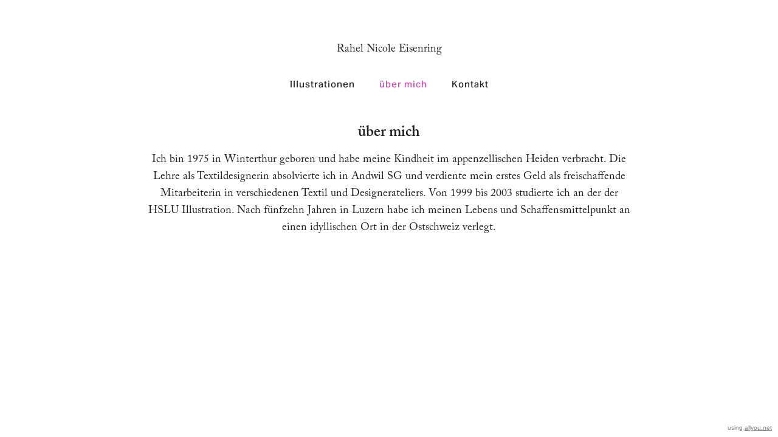

--- FILE ---
content_type: text/html; charset=utf-8
request_url: https://www.raheleisenring.ch/10265425/uber-mich
body_size: 8579
content:
<!DOCTYPE HTML>
<!--[if lt IE 7]>  <html class="ie ie6 lte9 lte8 lte7"> <![endif]-->
<!--[if IE 7]>     <html class="ie ie7 lte9 lte8 lte7"> <![endif]-->
<!--[if IE 8]>     <html class="ie ie8 lte9 lte8"> <![endif]-->
<!--[if IE 9]>     <html class="ie ie9 lte9"> <![endif]-->
<!--[if gt IE 9]>  <html> <![endif]-->
<!--[if !IE]><!--> <html> <!--<![endif]-->
<head >
    

	<!-- 
	
		This website was built with ALLYOU.
		
		ALLYOU is a hassle-free website builder. Creating your online portfolio has never been so easy. Register now!
		http://www.allyou.net

	-->

	<title>Rahel Eisenring, Illustration</title>
    
        <meta name="viewport" content="width=device-width, initial-scale=1.0, maximum-scale=1.0, user-scalable=0">
    
	<meta http-equiv="X-UA-Compatible" content="IE=Edge,chrome=1">
	<meta http-equiv="Content-Type" content="text/html; charset=UTF-8" />
	<meta content='en-us' http-equiv='Content-Language' />
	<meta name="Publisher" content="Allyou.net LLC., Zurich" />
	<meta name="Copyright" content="Allyou.net LLC., Zurich" />
	<meta name="Revisit" content="After 2 days" />
	<meta name="description" content="Rahel Nicole Eisenring, Illustration " />
	<meta name="keywords" content="Illustration, St. gallen, Switzerland, Schweiz, Art, Kunst, Luzern, HSLU" />
	<meta name="page-topic" content="application" />  
	<meta name="page-topic" content="website builder" /> 
	<meta name="audience" content="all" /> 
	<meta name="Robots" content="INDEX, FOLLOW" />     
	<meta name="Language" content="en" />
    <meta name="viewport" content="width=device-width, initial-scale=1, maximum-scale=1, user-scalable=no">

	<meta content='yes' name='apple-touch-fullscreen' />
	<meta content='yes' name='apple-mobile-web-app-capable' />
	<link href='/content/rss.xml' rel='alternate' type='application/rss+xml' />
	
	<link href='//dlv4t0z5skgwv.cloudfront.net/static/core/img/favicon.ico' media='screen' rel='shortcut icon' />
	
	
	<link rel="stylesheet" type="text/css" href="//dlv4t0z5skgwv.cloudfront.net/static/core/css/userpage/header.css?v=3" />
	<link rel="stylesheet" type="text/css" href="//dlv4t0z5skgwv.cloudfront.net/static/core/css/userpage/instagram.css?v=3" />
	
	
	<link rel="stylesheet" type="text/css" href="//dlv4t0z5skgwv.cloudfront.net/static/themes/structures/w/screen.css?v=3" />
	<link rel="stylesheet" type="text/css" href="//dlv4t0z5skgwv.cloudfront.net/static/themes/themes/dove/screen.css?v=3" />
	<!--<link rel="stylesheet" type="text/css" href="//dlv4t0z5skgwv.cloudfront.net/static/core/css/userpage/toolbar.css" />-->

	

<style type="text/css">




/**************************
 *	LAYOUT ALIGNMENTS
 **************************/
	#layoutAlignment {
		
			max-width: 2000px;
		
		
			margin: 0 auto;
		
		position: relative;
		text-align: left;
	}
	#wrap {
		text-align: left;
	}












/**************************
 *	FULLSCREEN GALLERY
 **************************/
.fullscreen-gallery__overlay {
	background-color: #ffffff;
	opacity: 1.0;
	filter: alpha(opacity=100);
}

.fullscreen-gallery__item, .fullscreen-gallery__bottom {
	background-color: #ffffff;
}


/**************************
 *	BACKGROUND
 **************************/


	body, .styleSelect, div.customization div.fontPreview, div.item div.itemOptionsDialog div.fontSwitch div.fonts {
		background-color: white;
	}




/**************************
 *	LANDING PAGE
 **************************/

	#landingPage {
		border: 0px solid #FFFFFF;
    background-color: #FFFFFF !important;
	}






	#landingPageBackground {
		background-color: #FFFFFF;
	}






	#landingPageFrontBox {
		max-width: 400px;
		min-height: 200px;
		padding: 10px;
	}
	#landingPageFrontBoxBackground {
		background-color: #FFFFFF;
		opacity: 0.5;
	}



/**************************
 *	OVERVIEWS
 **************************/


    #wrap #content .navigationlist .page,
	#wrap #content .postlist .post {
        margin: 0 0 10px 0;
    }

    @media only screen and (min-width: 600px) {
        #wrap #content .navigationlist .page,
        #wrap #content .postlist .post {
            margin: 0 5px 10px 5px;
        }
    }




#content .navigationlist .page .pageContentContainer ,
#content .postlist .post  .pageContentContainer {
	padding: 20px;
}

#content .navigationlist .page .pageContentContainer ,
#content .postlist .post .pageContentContainer {
	border-radius: 0px !important;
	border: 0px solid transparent;
	background-color: transparent;
}
#content .navigationlist .page:not(.editing) .pageContentContainer,
#content .postlist .post:not(.editing) .pageContentContainer {
	opacity: 1.0;
	filter: alpha(opacity=100);
}
#content .navigationlist .page .belowContainer,
#content .postlist .post .belowContainer {
	position: relative;
	z-index: 2;
}
	

	#content .navigationlist .page:hover .pageContentContainer ,
    #content .postlist .post:hover .pageContentContainer {
		border: 0px solid transparent;
		background-color: transparent;
	}
	#content .navigationlist .page:not(.editing):hover .pageContentContainer,
    #content .postlist .post:not(.editing):hover .pageContentContainer {
		opacity: 1.0;
		filter: alpha(opacity=100);	
	}



    #wrap #content .page .textboxOverlayWrapper,
    #wrap #content .postlist .post .textboxOverlayWrapper {
        padding: 25px !important;
    }

    #wrap #content .page a .textboxOverlay .textboxOverlayContent,
    #wrap #content .postlist .post a .textboxOverlay .textboxOverlayContent {
        vertical-align: middle;
    }





/**************************
 *	ITEMS
 **************************/

	#wrap #content .album .track .img {
        margin: 0 0 30px 0;
	}

    @media only screen and (min-width: 600px) {
        #wrap #content .album .track .img {
            margin: 0 15px 30px 15px;
        }
    }
	
	#wrap .album .thumbnails {
        margin: 0;
	}

    @media only screen and (min-width: 600px) {
        #wrap .album .thumbnails {
            margin: 0 15px 0 15px;
        }
    }
	
	#wrap .album .thumbnails .thumbnail {
        margin: 0 0 10px 0;
	}

    @media only screen and (min-width: 600px) {
        #wrap .album .thumbnails .thumbnail {
            margin: 0 10px 10px 0;
        }
    }
	
	#wrap div.hr hr, #wrap #content .postlist .item.post > .pageContentContainer > a > hr {
		border: 0;
		padding: 0;
		border-bottom: 2px solid #000000;
		padding-top: 15px;
		margin-bottom: 30px;
	}

    
    #wrap div.hr hr {
        max-width: 100%;
    }
	
	
		#wrap div.hr hr {
			max-width: 15px;
		}
	
	
	
		#wrap div.hr hr {
			margin-left: auto;
			margin-right: auto;
		}
	
	
	a.default {
	  background-color: #1f1e1f;
	}
	a.colorvariant1 {
	  background-color: #d642b1;
	}
	a.colorvariant2 {
	  background-color: #ffffff;
	}
	font.default {
		color: #1f1e1f;
	}
	font.colorvariant1 {
		color: #d642b1;
	}
	font.colorvariant2 {
		color: #ffffff;
	}

	#content > .p, #content > div.item > .p, #content > div.item > .file, #content > div.item > .date-wrapper, #content > div.item > .item.album.vertical p.description {
		
			max-width: 800px;
			
				margin-left: auto!important;
				margin-right: auto!important;
			
		
	}
	
	#content > .h, #content > div.item > .h {
		
			max-width: 800px;
			
				margin: auto
			
		
	}

	
        

        

		.fullscreen-gallery__bottom__paging, .fullscreen-gallery__bottom__description,.fullscreen-gallery__close > svg > g {
			font-family: hmqz !important;
			color: #1f1e1f !important;
			font-size: 18px !important;
			line-height: 28px !important;
			letter-spacing: 0px !important;
			word-spacing: 0px !important;
			margin-top: 10px !important;
			margin-right: 0px !important;
			margin-bottom: 10px !important;
			margin-left: 0px !important;
			background-color: transparent !important;
			text-transform: none !important;
			font-style: normal !important;
			font-weight: normal !important;
			text-decoration: none !important;
			text-align: center !important;
			stroke: #1f1e1f !important;
		}
         {
		    font-family: hmqz !important;
			color: #1f1e1f !important;
			font-size: 18px !important;
			line-height: 28px !important;
			letter-spacing: 0px !important;
			background-color: transparent !important;
			text-transform: none !important;
			font-style: normal !important;
			font-weight: normal !important;
			text-decoration: none !important;
			text-align: center !important;
		}

        @media(max-width: 639px) {
            .fullscreen-gallery__bottom__paging, .fullscreen-gallery__bottom__description,.fullscreen-gallery__close > svg > g {
                font-size: 18.00px !important;
                line-height: 29.00px !important;
                margin-right: 10px !important;
			    margin-left: 10px !important;
            }
        }
	
        

        

		#wrap .album .img p.description {
			font-family: hmqz !important;
			color: #1f1e1f !important;
			font-size: 18px !important;
			line-height: 28px !important;
			letter-spacing: 0px !important;
			word-spacing: 0px !important;
			margin-top: 10px !important;
			margin-right: 0px !important;
			margin-bottom: 10px !important;
			margin-left: 0px !important;
			background-color: transparent !important;
			text-transform: none !important;
			font-style: normal !important;
			font-weight: normal !important;
			text-decoration: none !important;
			text-align: center !important;
			stroke: #1f1e1f !important;
		}
         {
		    font-family: hmqz !important;
			color: #1f1e1f !important;
			font-size: 18px !important;
			line-height: 28px !important;
			letter-spacing: 0px !important;
			background-color: transparent !important;
			text-transform: none !important;
			font-style: normal !important;
			font-weight: normal !important;
			text-decoration: none !important;
			text-align: center !important;
		}

        @media(max-width: 639px) {
            #wrap .album .img p.description {
                font-size: 18.00px !important;
                line-height: 29.00px !important;
                margin-right: 10px !important;
			    margin-left: 10px !important;
            }
        }
	
        

        

		#wrap .album .pagingMedia .pager a, #wrap .album .pagingMedia .pager {
			font-family: hmqz !important;
			color: #1f1e1f !important;
			font-size: 18px !important;
			line-height: 28px !important;
			letter-spacing: 0px !important;
			word-spacing: 0px !important;
			margin-top: 10px !important;
			margin-right: 0px !important;
			margin-bottom: 10px !important;
			margin-left: 0px !important;
			background-color: transparent !important;
			text-transform: none !important;
			font-style: normal !important;
			font-weight: normal !important;
			text-decoration: none !important;
			text-align: center !important;
			stroke: #1f1e1f !important;
		}
         {
		    font-family: hmqz !important;
			color: #1f1e1f !important;
			font-size: 18px !important;
			line-height: 28px !important;
			letter-spacing: 0px !important;
			background-color: transparent !important;
			text-transform: none !important;
			font-style: normal !important;
			font-weight: normal !important;
			text-decoration: none !important;
			text-align: center !important;
		}

        @media(max-width: 639px) {
            #wrap .album .pagingMedia .pager a, #wrap .album .pagingMedia .pager {
                font-size: 18.00px !important;
                line-height: 29.00px !important;
                margin-right: 10px !important;
			    margin-left: 10px !important;
            }
        }
	
        

        

		.h > h1, div.item.h > .H1, div.font.H1 h2, #logo h1 {
			font-family: hmqz !important;
			color: #1f1e1f !important;
			font-size: 25px !important;
			line-height: 40px !important;
			letter-spacing: 0px !important;
			word-spacing: 0px !important;
			margin-top: 10px !important;
			margin-right: 0px !important;
			margin-bottom: 10px !important;
			margin-left: 0px !important;
			background-color: transparent !important;
			text-transform: none !important;
			font-style: normal !important;
			font-weight: bold !important;
			text-decoration: none !important;
			text-align: center !important;
			stroke: #1f1e1f !important;
		}
         {
		    font-family: hmqz !important;
			color: #1f1e1f !important;
			font-size: 25px !important;
			line-height: 40px !important;
			letter-spacing: 0px !important;
			background-color: transparent !important;
			text-transform: none !important;
			font-style: normal !important;
			font-weight: bold !important;
			text-decoration: none !important;
			text-align: center !important;
		}

        @media(max-width: 639px) {
            .h > h1, div.item.h > .H1, div.font.H1 h2, #logo h1 {
                font-size: 20.00px !important;
                line-height: 32.80px !important;
                margin-right: 10px !important;
			    margin-left: 10px !important;
            }
        }
	
        

        

		.h > h2, div.item.h > .H2, div.font.H2 h2 {
			font-family: hmqz !important;
			color: #1f1e1f !important;
			font-size: 25px !important;
			line-height: 40px !important;
			letter-spacing: 0px !important;
			word-spacing: 0px !important;
			margin-top: 10px !important;
			margin-right: 0px !important;
			margin-bottom: 10px !important;
			margin-left: 0px !important;
			background-color: transparent !important;
			text-transform: none !important;
			font-style: normal !important;
			font-weight: bold !important;
			text-decoration: none !important;
			text-align: center !important;
			stroke: #1f1e1f !important;
		}
         {
		    font-family: hmqz !important;
			color: #1f1e1f !important;
			font-size: 25px !important;
			line-height: 40px !important;
			letter-spacing: 0px !important;
			background-color: transparent !important;
			text-transform: none !important;
			font-style: normal !important;
			font-weight: bold !important;
			text-decoration: none !important;
			text-align: center !important;
		}

        @media(max-width: 639px) {
            .h > h2, div.item.h > .H2, div.font.H2 h2 {
                font-size: 20.00px !important;
                line-height: 32.80px !important;
                margin-right: 10px !important;
			    margin-left: 10px !important;
            }
        }
	
        

        

		.h > h3, .h > h3 a, div.item.h > .H3, div.font.H3 h2 {
			font-family: hmqz !important;
			color: #1f1e1f !important;
			font-size: 25px !important;
			line-height: 40px !important;
			letter-spacing: 0px !important;
			word-spacing: 0px !important;
			margin-top: 10px !important;
			margin-right: 0px !important;
			margin-bottom: 10px !important;
			margin-left: 0px !important;
			background-color: transparent !important;
			text-transform: none !important;
			font-style: normal !important;
			font-weight: bold !important;
			text-decoration: none !important;
			text-align: center !important;
			stroke: #1f1e1f !important;
		}
         {
		    font-family: hmqz !important;
			color: #1f1e1f !important;
			font-size: 25px !important;
			line-height: 40px !important;
			letter-spacing: 0px !important;
			background-color: transparent !important;
			text-transform: none !important;
			font-style: normal !important;
			font-weight: bold !important;
			text-decoration: none !important;
			text-align: center !important;
		}

        @media(max-width: 639px) {
            .h > h3, .h > h3 a, div.item.h > .H3, div.font.H3 h2 {
                font-size: 20.00px !important;
                line-height: 32.80px !important;
                margin-right: 10px !important;
			    margin-left: 10px !important;
            }
        }
	
        

        

		.h > h4, div.item.h > .H4, div.font.H4 h2 {
			font-family: hmqz !important;
			color: #1f1e1f !important;
			font-size: 25px !important;
			line-height: 40px !important;
			letter-spacing: 0px !important;
			word-spacing: 0px !important;
			margin-top: 10px !important;
			margin-right: 0px !important;
			margin-bottom: 10px !important;
			margin-left: 0px !important;
			background-color: transparent !important;
			text-transform: none !important;
			font-style: normal !important;
			font-weight: bold !important;
			text-decoration: none !important;
			text-align: center !important;
			stroke: #1f1e1f !important;
		}
         {
		    font-family: hmqz !important;
			color: #1f1e1f !important;
			font-size: 25px !important;
			line-height: 40px !important;
			letter-spacing: 0px !important;
			background-color: transparent !important;
			text-transform: none !important;
			font-style: normal !important;
			font-weight: bold !important;
			text-decoration: none !important;
			text-align: center !important;
		}

        @media(max-width: 639px) {
            .h > h4, div.item.h > .H4, div.font.H4 h2 {
                font-size: 20.00px !important;
                line-height: 32.80px !important;
                margin-right: 10px !important;
			    margin-left: 10px !important;
            }
        }
	
        

        

		.h > h5, div.item.h > .H5, div.font.H5 h2 {
			font-family: hmqz !important;
			color: #1f1e1f !important;
			font-size: 25px !important;
			line-height: 40px !important;
			letter-spacing: 0px !important;
			word-spacing: 0px !important;
			margin-top: 10px !important;
			margin-right: 0px !important;
			margin-bottom: 10px !important;
			margin-left: 0px !important;
			background-color: transparent !important;
			text-transform: none !important;
			font-style: normal !important;
			font-weight: bold !important;
			text-decoration: none !important;
			text-align: center !important;
			stroke: #1f1e1f !important;
		}
         {
		    font-family: hmqz !important;
			color: #1f1e1f !important;
			font-size: 25px !important;
			line-height: 40px !important;
			letter-spacing: 0px !important;
			background-color: transparent !important;
			text-transform: none !important;
			font-style: normal !important;
			font-weight: bold !important;
			text-decoration: none !important;
			text-align: center !important;
		}

        @media(max-width: 639px) {
            .h > h5, div.item.h > .H5, div.font.H5 h2 {
                font-size: 20.00px !important;
                line-height: 32.80px !important;
                margin-right: 10px !important;
			    margin-left: 10px !important;
            }
        }
	
        

        

		.h > h6, div.item.h > .H6, div.font.H6 h2 {
			font-family: hmqz !important;
			color: #1f1e1f !important;
			font-size: 25px !important;
			line-height: 40px !important;
			letter-spacing: 0px !important;
			word-spacing: 0px !important;
			margin-top: 10px !important;
			margin-right: 0px !important;
			margin-bottom: 10px !important;
			margin-left: 0px !important;
			background-color: transparent !important;
			text-transform: none !important;
			font-style: normal !important;
			font-weight: bold !important;
			text-decoration: none !important;
			text-align: center !important;
			stroke: #1f1e1f !important;
		}
         {
		    font-family: hmqz !important;
			color: #1f1e1f !important;
			font-size: 25px !important;
			line-height: 40px !important;
			letter-spacing: 0px !important;
			background-color: transparent !important;
			text-transform: none !important;
			font-style: normal !important;
			font-weight: bold !important;
			text-decoration: none !important;
			text-align: center !important;
		}

        @media(max-width: 639px) {
            .h > h6, div.item.h > .H6, div.font.H6 h2 {
                font-size: 20.00px !important;
                line-height: 32.80px !important;
                margin-right: 10px !important;
			    margin-left: 10px !important;
            }
        }
	
        

        
            #wrap .hamburger .hamburger-inner,
            #wrap .hamburger .hamburger-inner:before,
            #wrap .hamburger .hamburger-inner:after {
                background-color: #1f1e1f;
            }

            #wrap .hamburger.is-active .hamburger-inner,
            #wrap .hamburger.is-active .hamburger-inner:before,
            #wrap .hamburger.is-active .hamburger-inner:after {
                background-color: #000000;
            }
        

		#sidebar .page > a, #hamburger-sidebar .page > a, #sidebar .navigationlist.linked > .name, #hamburger-sidebar .navigationlist.linked > .name, #sidebar .postlist > .name, #hamburger-sidebar .postlist > .name  {
			font-family: tscy !important;
			color: #1f1e1f !important;
			font-size: 15px !important;
			line-height: 24px !important;
			letter-spacing: 1px !important;
			word-spacing: 0px !important;
			margin-top: 0px !important;
			margin-right: 20px !important;
			margin-bottom: 0px !important;
			margin-left: 20px !important;
			background-color: transparent !important;
			text-transform: none !important;
			font-style: normal !important;
			font-weight: normal !important;
			text-decoration: none !important;
			text-align: center !important;
			stroke: #1f1e1f !important;
		}
         {
		    font-family: tscy !important;
			color: #1f1e1f !important;
			font-size: 15px !important;
			line-height: 24px !important;
			letter-spacing: 1px !important;
			background-color: transparent !important;
			text-transform: none !important;
			font-style: normal !important;
			font-weight: normal !important;
			text-decoration: none !important;
			text-align: center !important;
		}

        @media(max-width: 639px) {
            #sidebar .page > a, #hamburger-sidebar .page > a, #sidebar .navigationlist.linked > .name, #hamburger-sidebar .navigationlist.linked > .name, #sidebar .postlist > .name, #hamburger-sidebar .postlist > .name  {
                font-size: 22.50px !important;
                line-height: 37.50px !important;
                margin-right: 10px !important;
			    margin-left: 10px !important;
            }
        }
	
        

        

		#sidebar .page > a.active, #hamburger-sidebar .page > a.active, #sidebar .navigationlist > a.name.active, #hamburger-sidebar .navigationlist > a.name.active, #sidebar .postlist > a.name.active #hamburger-sidebar .postlist > a.name.active {
			font-family: tscy !important;
			color: #d642b1 !important;
			font-size: 15px !important;
			line-height: 24px !important;
			letter-spacing: 1px !important;
			word-spacing: 0px !important;
			margin-top: 0px !important;
			margin-right: 20px !important;
			margin-bottom: 0px !important;
			margin-left: 20px !important;
			background-color: transparent !important;
			text-transform: none !important;
			font-style: normal !important;
			font-weight: normal !important;
			text-decoration: none !important;
			text-align: center !important;
			stroke: #d642b1 !important;
		}
         {
		    font-family: tscy !important;
			color: #d642b1 !important;
			font-size: 15px !important;
			line-height: 24px !important;
			letter-spacing: 1px !important;
			background-color: transparent !important;
			text-transform: none !important;
			font-style: normal !important;
			font-weight: normal !important;
			text-decoration: none !important;
			text-align: center !important;
		}

        @media(max-width: 639px) {
            #sidebar .page > a.active, #hamburger-sidebar .page > a.active, #sidebar .navigationlist > a.name.active, #hamburger-sidebar .navigationlist > a.name.active, #sidebar .postlist > a.name.active #hamburger-sidebar .postlist > a.name.active {
                font-size: 22.50px !important;
                line-height: 37.50px !important;
                margin-right: 10px !important;
			    margin-left: 10px !important;
            }
        }
	
        

        

		#sidebar .page > a:hover, #hamburger-sidebar .page > a:hover, #sidebar .page > a.active:hover, #hamburger-sidebar .page > a.active:hover, #sidebar .navigationlist > a.name:hover, #hamburger-sidebar .navigationlist > a.name:hover, #sidebar .navigationlist > a.name.active:hover, #hamburger-sidebar .navigationlist > a.name.active:hover, #sidebar .postlist > a.name:hover, #hamburger-sidebar .postlist > a.name:hover, #sidebar .postlist > a.name.active:hover #hamburger-sidebar .postlist > a.name.active:hover {
			font-family: tscy !important;
			color: #d642b1 !important;
			font-size: 15px !important;
			line-height: 24px !important;
			letter-spacing: 1px !important;
			word-spacing: 0px !important;
			margin-top: 0px !important;
			margin-right: 20px !important;
			margin-bottom: 0px !important;
			margin-left: 20px !important;
			background-color: transparent !important;
			text-transform: none !important;
			font-style: normal !important;
			font-weight: normal !important;
			text-decoration: none !important;
			text-align: center !important;
			stroke: #d642b1 !important;
		}
         {
		    font-family: tscy !important;
			color: #d642b1 !important;
			font-size: 15px !important;
			line-height: 24px !important;
			letter-spacing: 1px !important;
			background-color: transparent !important;
			text-transform: none !important;
			font-style: normal !important;
			font-weight: normal !important;
			text-decoration: none !important;
			text-align: center !important;
		}

        @media(max-width: 639px) {
            #sidebar .page > a:hover, #hamburger-sidebar .page > a:hover, #sidebar .page > a.active:hover, #hamburger-sidebar .page > a.active:hover, #sidebar .navigationlist > a.name:hover, #hamburger-sidebar .navigationlist > a.name:hover, #sidebar .navigationlist > a.name.active:hover, #hamburger-sidebar .navigationlist > a.name.active:hover, #sidebar .postlist > a.name:hover, #hamburger-sidebar .postlist > a.name:hover, #sidebar .postlist > a.name.active:hover #hamburger-sidebar .postlist > a.name.active:hover {
                font-size: 22.50px !important;
                line-height: 37.50px !important;
                margin-right: 10px !important;
			    margin-left: 10px !important;
            }
        }
	
        

        

		#sidebar .navigationlist.listed > .name  {
			font-family: tscy !important;
			color: #1f1e1f !important;
			font-size: 15px !important;
			line-height: 24px !important;
			letter-spacing: 1px !important;
			word-spacing: 0px !important;
			margin-top: 0px !important;
			margin-right: 20px !important;
			margin-bottom: 0px !important;
			margin-left: 20px !important;
			background-color: transparent !important;
			text-transform: none !important;
			font-style: normal !important;
			font-weight: bold !important;
			text-decoration: none !important;
			text-align: center !important;
			stroke: #1f1e1f !important;
		}
         {
		    font-family: tscy !important;
			color: #1f1e1f !important;
			font-size: 15px !important;
			line-height: 24px !important;
			letter-spacing: 1px !important;
			background-color: transparent !important;
			text-transform: none !important;
			font-style: normal !important;
			font-weight: bold !important;
			text-decoration: none !important;
			text-align: center !important;
		}

        @media(max-width: 639px) {
            #sidebar .navigationlist.listed > .name  {
                font-size: 22.50px !important;
                line-height: 37.50px !important;
                margin-right: 10px !important;
			    margin-left: 10px !important;
            }
        }
	
        

        

		#content > .post .date.detail > p {
			font-family: hmqz !important;
			color: #1f1e1f !important;
			font-size: 18px !important;
			line-height: 28px !important;
			letter-spacing: 0px !important;
			word-spacing: 0px !important;
			margin-top: 10px !important;
			margin-right: 0px !important;
			margin-bottom: 10px !important;
			margin-left: 0px !important;
			background-color: transparent !important;
			text-transform: none !important;
			font-style: normal !important;
			font-weight: normal !important;
			text-decoration: none !important;
			text-align: center !important;
			stroke: #1f1e1f !important;
		}
         {
		    font-family: hmqz !important;
			color: #1f1e1f !important;
			font-size: 18px !important;
			line-height: 28px !important;
			letter-spacing: 0px !important;
			background-color: transparent !important;
			text-transform: none !important;
			font-style: normal !important;
			font-weight: normal !important;
			text-decoration: none !important;
			text-align: center !important;
		}

        @media(max-width: 639px) {
            #content > .post .date.detail > p {
                font-size: 18.00px !important;
                line-height: 29.00px !important;
                margin-right: 10px !important;
			    margin-left: 10px !important;
            }
        }
	
        

        

		#content .postlist .post .date, #content .postlist .postWrapper .date {
			font-family: hmqz !important;
			color: #1f1e1f !important;
			font-size: 18px !important;
			line-height: 28px !important;
			letter-spacing: 0px !important;
			word-spacing: 0px !important;
			margin-top: 10px !important;
			margin-right: 0px !important;
			margin-bottom: 10px !important;
			margin-left: 0px !important;
			background-color: transparent !important;
			text-transform: none !important;
			font-style: normal !important;
			font-weight: normal !important;
			text-decoration: none !important;
			text-align: center !important;
			stroke: #1f1e1f !important;
		}
         {
		    font-family: hmqz !important;
			color: #1f1e1f !important;
			font-size: 18px !important;
			line-height: 28px !important;
			letter-spacing: 0px !important;
			background-color: transparent !important;
			text-transform: none !important;
			font-style: normal !important;
			font-weight: normal !important;
			text-decoration: none !important;
			text-align: center !important;
		}

        @media(max-width: 639px) {
            #content .postlist .post .date, #content .postlist .postWrapper .date {
                font-size: 18.00px !important;
                line-height: 29.00px !important;
                margin-right: 10px !important;
			    margin-left: 10px !important;
            }
        }
	
        

        

		#content .postlist .post .description {
			font-family: hmqz !important;
			color: #1f1e1f !important;
			font-size: 18px !important;
			line-height: 28px !important;
			letter-spacing: 0px !important;
			word-spacing: 0px !important;
			margin-top: 10px !important;
			margin-right: 0px !important;
			margin-bottom: 10px !important;
			margin-left: 0px !important;
			background-color: transparent !important;
			text-transform: none !important;
			font-style: normal !important;
			font-weight: normal !important;
			text-decoration: none !important;
			text-align: center !important;
			stroke: #1f1e1f !important;
		}
         {
		    font-family: hmqz !important;
			color: #1f1e1f !important;
			font-size: 18px !important;
			line-height: 28px !important;
			letter-spacing: 0px !important;
			background-color: transparent !important;
			text-transform: none !important;
			font-style: normal !important;
			font-weight: normal !important;
			text-decoration: none !important;
			text-align: center !important;
		}

        @media(max-width: 639px) {
            #content .postlist .post .description {
                font-size: 18.00px !important;
                line-height: 29.00px !important;
                margin-right: 10px !important;
			    margin-left: 10px !important;
            }
        }
	
        

        

		#content .postlist .post .name, #content .postlist .postWrapper .name {
			font-family: hmqz !important;
			color: #1f1e1f !important;
			font-size: 25px !important;
			line-height: 40px !important;
			letter-spacing: 0px !important;
			word-spacing: 0px !important;
			margin-top: 10px !important;
			margin-right: 0px !important;
			margin-bottom: 10px !important;
			margin-left: 0px !important;
			background-color: transparent !important;
			text-transform: none !important;
			font-style: normal !important;
			font-weight: bold !important;
			text-decoration: none !important;
			text-align: center !important;
			stroke: #1f1e1f !important;
		}
         {
		    font-family: hmqz !important;
			color: #1f1e1f !important;
			font-size: 25px !important;
			line-height: 40px !important;
			letter-spacing: 0px !important;
			background-color: transparent !important;
			text-transform: none !important;
			font-style: normal !important;
			font-weight: bold !important;
			text-decoration: none !important;
			text-align: center !important;
		}

        @media(max-width: 639px) {
            #content .postlist .post .name, #content .postlist .postWrapper .name {
                font-size: 20.00px !important;
                line-height: 32.80px !important;
                margin-right: 10px !important;
			    margin-left: 10px !important;
            }
        }
	
        

        

		#content .page .description {
			font-family: hmqz !important;
			color: #ffffff !important;
			font-size: 22px !important;
			line-height: 28px !important;
			letter-spacing: 0px !important;
			word-spacing: 0px !important;
			margin-top: 10px !important;
			margin-right: 0px !important;
			margin-bottom: 10px !important;
			margin-left: 0px !important;
			background-color: transparent !important;
			text-transform: none !important;
			font-style: normal !important;
			font-weight: normal !important;
			text-decoration: none !important;
			text-align: center !important;
			stroke: #ffffff !important;
		}
         {
		    font-family: hmqz !important;
			color: #ffffff !important;
			font-size: 22px !important;
			line-height: 28px !important;
			letter-spacing: 0px !important;
			background-color: transparent !important;
			text-transform: none !important;
			font-style: normal !important;
			font-weight: normal !important;
			text-decoration: none !important;
			text-align: center !important;
		}

        @media(max-width: 639px) {
            #content .page .description {
                font-size: 22.00px !important;
                line-height: 29.00px !important;
                margin-right: 10px !important;
			    margin-left: 10px !important;
            }
        }
	
        

        

		#content .page .headline {
			font-family: hmqz !important;
			color: #ffffff !important;
			font-size: 30px !important;
			line-height: 40px !important;
			letter-spacing: 0px !important;
			word-spacing: 0px !important;
			margin-top: 10px !important;
			margin-right: 0px !important;
			margin-bottom: 10px !important;
			margin-left: 0px !important;
			background-color: transparent !important;
			text-transform: none !important;
			font-style: normal !important;
			font-weight: bold !important;
			text-decoration: none !important;
			text-align: center !important;
			stroke: #ffffff !important;
		}
         {
		    font-family: hmqz !important;
			color: #ffffff !important;
			font-size: 30px !important;
			line-height: 40px !important;
			letter-spacing: 0px !important;
			background-color: transparent !important;
			text-transform: none !important;
			font-style: normal !important;
			font-weight: bold !important;
			text-decoration: none !important;
			text-align: center !important;
		}

        @media(max-width: 639px) {
            #content .page .headline {
                font-size: 24.00px !important;
                line-height: 32.80px !important;
                margin-right: 10px !important;
			    margin-left: 10px !important;
            }
        }
	
        
            #cookie-layer, #cookie-overlay, #cookie-layer .cookie-layer-button {
                font-family: hmqz !important;
                line-height: 28px !important;
                text-align: left !important;
            }
        

        

		.p > p.variant1, div.font.variant1 h2, .file > .format.variant1, #logo p {
			font-family: hmqz !important;
			color: #1f1e1f !important;
			font-size: 18px !important;
			line-height: 28px !important;
			letter-spacing: 0px !important;
			word-spacing: 0px !important;
			margin-top: 10px !important;
			margin-right: 0px !important;
			margin-bottom: 10px !important;
			margin-left: 0px !important;
			background-color: transparent !important;
			text-transform: none !important;
			font-style: normal !important;
			font-weight: normal !important;
			text-decoration: none !important;
			text-align: center !important;
			stroke: #1f1e1f !important;
		}
         {
		    font-family: hmqz !important;
			color: #1f1e1f !important;
			font-size: 18px !important;
			line-height: 28px !important;
			letter-spacing: 0px !important;
			background-color: transparent !important;
			text-transform: none !important;
			font-style: normal !important;
			font-weight: normal !important;
			text-decoration: none !important;
			text-align: center !important;
		}

        @media(max-width: 639px) {
            .p > p.variant1, div.font.variant1 h2, .file > .format.variant1, #logo p {
                font-size: 18.00px !important;
                line-height: 29.00px !important;
                margin-right: 10px !important;
			    margin-left: 10px !important;
            }
        }
	
        

        

		.p > p.variant2, div.font.variant2 h2, .file > .format.variant2 {
			font-family: hmqz !important;
			color: #1f1e1f !important;
			font-size: 18px !important;
			line-height: 28px !important;
			letter-spacing: 0px !important;
			word-spacing: 0px !important;
			margin-top: 10px !important;
			margin-right: 0px !important;
			margin-bottom: 10px !important;
			margin-left: 0px !important;
			background-color: transparent !important;
			text-transform: none !important;
			font-style: normal !important;
			font-weight: normal !important;
			text-decoration: none !important;
			text-align: center !important;
			stroke: #1f1e1f !important;
		}
         {
		    font-family: hmqz !important;
			color: #1f1e1f !important;
			font-size: 18px !important;
			line-height: 28px !important;
			letter-spacing: 0px !important;
			background-color: transparent !important;
			text-transform: none !important;
			font-style: normal !important;
			font-weight: normal !important;
			text-decoration: none !important;
			text-align: center !important;
		}

        @media(max-width: 639px) {
            .p > p.variant2, div.font.variant2 h2, .file > .format.variant2 {
                font-size: 18.00px !important;
                line-height: 29.00px !important;
                margin-right: 10px !important;
			    margin-left: 10px !important;
            }
        }
	
        

        

		.p > p.variant3, div.font.variant3 h2, .file > .format.variant3 {
			font-family: hmqz !important;
			color: #1f1e1f !important;
			font-size: 18px !important;
			line-height: 28px !important;
			letter-spacing: 0px !important;
			word-spacing: 0px !important;
			margin-top: 10px !important;
			margin-right: 0px !important;
			margin-bottom: 10px !important;
			margin-left: 0px !important;
			background-color: transparent !important;
			text-transform: none !important;
			font-style: normal !important;
			font-weight: normal !important;
			text-decoration: none !important;
			text-align: center !important;
			stroke: #1f1e1f !important;
		}
         {
		    font-family: hmqz !important;
			color: #1f1e1f !important;
			font-size: 18px !important;
			line-height: 28px !important;
			letter-spacing: 0px !important;
			background-color: transparent !important;
			text-transform: none !important;
			font-style: normal !important;
			font-weight: normal !important;
			text-decoration: none !important;
			text-align: center !important;
		}

        @media(max-width: 639px) {
            .p > p.variant3, div.font.variant3 h2, .file > .format.variant3 {
                font-size: 18.00px !important;
                line-height: 29.00px !important;
                margin-right: 10px !important;
			    margin-left: 10px !important;
            }
        }
	
        

        

		.p > p, div.font h2, .file > .format {
			font-family: hmqz !important;
			color: #1f1e1f !important;
			font-size: 18px !important;
			line-height: 28px !important;
			letter-spacing: 0px !important;
			word-spacing: 0px !important;
			margin-top: 10px !important;
			margin-right: 0px !important;
			margin-bottom: 10px !important;
			margin-left: 0px !important;
			background-color: transparent !important;
			text-transform: none !important;
			font-style: normal !important;
			font-weight: normal !important;
			text-decoration: none !important;
			text-align: center !important;
			stroke: #1f1e1f !important;
		}
         {
		    font-family: hmqz !important;
			color: #1f1e1f !important;
			font-size: 18px !important;
			line-height: 28px !important;
			letter-spacing: 0px !important;
			background-color: transparent !important;
			text-transform: none !important;
			font-style: normal !important;
			font-weight: normal !important;
			text-decoration: none !important;
			text-align: center !important;
		}

        @media(max-width: 639px) {
            .p > p, div.font h2, .file > .format {
                font-size: 18.00px !important;
                line-height: 29.00px !important;
                margin-right: 10px !important;
			    margin-left: 10px !important;
            }
        }
	
        

        

		#bottomRight div.shareBox > a {
			font-family: hmqz !important;
			color: #1f1e1f !important;
			font-size: 18px !important;
			line-height: 28px !important;
			letter-spacing: 0px !important;
			word-spacing: 0px !important;
			margin-top: 10px !important;
			margin-right: 0px !important;
			margin-bottom: 10px !important;
			margin-left: 0px !important;
			background-color: transparent !important;
			text-transform: none !important;
			font-style: normal !important;
			font-weight: normal !important;
			text-decoration: none !important;
			text-align: center !important;
			stroke: #1f1e1f !important;
		}
         {
		    font-family: hmqz !important;
			color: #1f1e1f !important;
			font-size: 18px !important;
			line-height: 28px !important;
			letter-spacing: 0px !important;
			background-color: transparent !important;
			text-transform: none !important;
			font-style: normal !important;
			font-weight: normal !important;
			text-decoration: none !important;
			text-align: center !important;
		}

        @media(max-width: 639px) {
            #bottomRight div.shareBox > a {
                font-size: 18.00px !important;
                line-height: 29.00px !important;
                margin-right: 10px !important;
			    margin-left: 10px !important;
            }
        }
	
	
	
		#landingPageFrontBox h1 {
			font-family: hmqz !important;
			color: #1f1e1f !important;
			font-size: 42px !important;
			line-height: 48px !important;
			letter-spacing: 0px !important;
			word-spacing: 0px !important;
			margin-top: 50px !important;
			margin-right: 0px !important;
			margin-bottom: 0px !important;
			margin-left: 0px !important;
			background-color: transparent !important;
			text-transform: none !important;
			font-style: normal !important;
			font-weight: normal !important;
			text-decoration: none !important;
			text-align: center !important;
		}

		 {
		    font-family: hmqz !important;
			color: #1f1e1f !important;
			font-size: 42px !important;
			line-height: 48px !important;
			letter-spacing: 0px !important;
			background-color: transparent !important;
			text-transform: none !important;
			font-style: normal !important;
			font-weight: normal !important;
			text-decoration: none !important;
			text-align: center !important;
		}

        @media(max-width: 639px) {
            #landingPageFrontBox h1 {
                font-size: 63.00px !important;
                line-height: 73.50px !important;
                margin-right: 0 !important;
			    margin-left: 0 !important;
            }
		}
	
		#landingPageFrontBox p {
			font-family: hmqz !important;
			color: #1f1e1f !important;
			font-size: 21px !important;
			line-height: 24px !important;
			letter-spacing: 0px !important;
			word-spacing: 0px !important;
			margin-top: 10px !important;
			margin-right: 0px !important;
			margin-bottom: 0px !important;
			margin-left: 0px !important;
			background-color: transparent !important;
			text-transform: none !important;
			font-style: normal !important;
			font-weight: normal !important;
			text-decoration: none !important;
			text-align: center !important;
		}

		 {
		    font-family: hmqz !important;
			color: #1f1e1f !important;
			font-size: 21px !important;
			line-height: 24px !important;
			letter-spacing: 0px !important;
			background-color: transparent !important;
			text-transform: none !important;
			font-style: normal !important;
			font-weight: normal !important;
			text-decoration: none !important;
			text-align: center !important;
		}

        @media(max-width: 639px) {
            #landingPageFrontBox p {
                font-size: 31.50px !important;
                line-height: 37.50px !important;
                margin-right: 0 !important;
			    margin-left: 0 !important;
            }
		}
	


/**************************
 *	PAGE NAVIGATION
 **************************/
.svg_top {
    background-color: #000000;
    -webkit-mask-image: url(//dlv4t0z5skgwv.cloudfront.net/static/core/img/userpage/pagenavigation/icons_page_navigator_40x40_arrow-top.svg);
    mask-image: url(//dlv4t0z5skgwv.cloudfront.net/static/core/img/userpage/pagenavigation/icons_page_navigator_40x40_arrow-top.svg);
}

@-moz-document url-prefix() {
	.svg_top {
		background-color: #000000;
		background-image: url(//dlv4t0z5skgwv.cloudfront.net/static/core/img/userpage/pagenavigation/icons_page_navigator_40x40_arrow-top.svg);
		 -webkit-mask-image: url(//dlv4t0z5skgwv.cloudfront.net/static/core/img/userpage/pagenavigation/icons_page_navigator_40x40_arrow-top.svg);
		 mask-image: url(//dlv4t0z5skgwv.cloudfront.net/static/core/img/userpage/pagenavigation/icons_page_navigator_40x40_arrow-top.svg);
	}
}


    a.svg_prev, a.svg_next, a.svg_overview {
        background-color: #000000;
        -webkit-mask-image: url(//dlv4t0z5skgwv.cloudfront.net/static/core/img/userpage/pagenavigation/icons_page_navigator_40x40_arrow-left.svg);
        mask-image: url(//dlv4t0z5skgwv.cloudfront.net/static/core/img/userpage/pagenavigation/icons_page_navigator_40x40_arrow-left.svg);
    }

	@-moz-document url-prefix() {
		a.svg_prev, a.svg_next, a.svg_overview {
		background-color: transparent;
				background-image: url(//dlv4t0z5skgwv.cloudfront.net/static/core/img/userpage/pagenavigation/icons_page_navigator_40x40_arrow-left.svg);
		-webkit-mask-image: url(//dlv4t0z5skgwv.cloudfront.net/static/core/img/userpage/pagenavigation/icons_page_navigator_40x40_arrow-left.svg);
		mask-image: url(//dlv4t0z5skgwv.cloudfront.net/static/core/img/userpage/pagenavigation/icons_page_navigator_40x40_arrow-left.svg);
		}

		a.svg_next {
			background-image: url(//dlv4t0z5skgwv.cloudfront.net/static/core/img/userpage/pagenavigation/icons_page_navigator_40x40_arrow-right.svg);
		}

		a.svg_overview {
			background-image: url(//dlv4t0z5skgwv.cloudfront.net/static/core/img/userpage/pagenavigation/icons_page_navigator_40x40_overview.svg);
		}
	}

    a.svg_next {
        -webkit-mask-image: url(//dlv4t0z5skgwv.cloudfront.net/static/core/img/userpage/pagenavigation/icons_page_navigator_40x40_arrow-right.svg);
        mask-image: url(//dlv4t0z5skgwv.cloudfront.net/static/core/img/userpage/pagenavigation/icons_page_navigator_40x40_arrow-right.svg);
    }

    a.svg_overview {
        -webkit-mask-image: url(//dlv4t0z5skgwv.cloudfront.net/static/core/img/userpage/pagenavigation/icons_page_navigator_40x40_overview.svg);
        mask-image: url(//dlv4t0z5skgwv.cloudfront.net/static/core/img/userpage/pagenavigation/icons_page_navigator_40x40_overview.svg);
    }



 /**************************
 *	Mobile Sidebar - Hamburger Menu
 **************************/
.hamburger {
    right: 10px;
    top: 10px;
    left: auto;
}

body #hamburger-sidebar {
    background-color: #f5efef;
    color: #000000 !important;

}
body #hamburger-sidebar .allyou_copy {
    color: #000000 !important;
}
#hamburger-sidebar div.item > a,
#hamburger-sidebar .page > a:hover,
#hamburger-sidebar .page > a.active,
#hamburger-sidebar .page > a.active:hover,
#hamburger-sidebar .navigationlist.linked > .name,
#hamburger-sidebar .postlist > .name,
#hamburger-sidebar .navigationlist > a.name.active,
#hamburger-sidebar .navigationlist > a.name:hover,
#hamburger-sidebar .navigationlist > a.name.active:hover,
#hamburger-sidebar .postlist > a.name.active,
#hamburger-sidebar .postlist > a.name:hover,
#hamburger-sidebar .postlist > a.name.active:hover {
    color: #000000 !important;
}
/**************************
 *	CUSTOM CSS
 **************************/



/**************************
 *	MEDIA QUERIES
 **************************/


</style>
		
	<script type="text/javascript" src="//dlv4t0z5skgwv.cloudfront.net/static/themes/structures/w/structureScript.js?v=3"></script>
	<script type="text/javascript">
		var initBackground = function() {
			
				$('#backgroundImage').empty()
			
		}
		if(window.jQuery) {
			initBackground();
		} else {
			window.onload = initBackground;
		}
	</script>
    <script type="text/javascript" src="//use.typekit.net/zib3juz.js"></script>
	
	
	
	<script type="text/javascript">
		(function() {
			var d = false;
			var tk = document.createElement('script');
			tk.src = '//use.typekit.net/ik/[base64].js?rnd=576182';
			tk.type = 'text/javascript';
			tk.async = 'true';
			tk.onload = tk.onreadystatechange = function() {
				var rs = this.readyState;
				if (d || rs && rs != 'complete' && rs != 'loaded') return;
				d = true;
				try { Typekit.load(); } catch (e) {}
			};
			var s = document.getElementsByTagName('script')[0];
			s.parentNode.insertBefore(tk, s);
		})();
	</script>
	
	
	

</head>
<body class="structure-w viewmode "  >
		

		
    <style>#header, #content, #hamburger-wrapper, #sidebar { opacity: 0; }</style>
    <script type="application/javascript" src="//dlv4t0z5skgwv.cloudfront.net/static/core/js/userpage/main_compressed.371da8a08487.js" charset="utf-8"></script>
    
    
        <script type="text/javascript">
            allyouUserpage.checkForUnsupportedBrowser();
        </script>
    

    <div id="backgroundImage"></div>

    

    

    <div id="wrap">
        <div id="hamburger-wrapper">
            <div id="menu" data-animation-type="collapse">
    <div class="modalCover"></div>
    <div id="hamburger-sidebar"
         class="contentContainer
            sidebar--offcanvas
            sidebar--vertical-center
            sidebar--horizontal-center">
        

	
		
		




		
	

	
		
		



<div data-overviewimageresponsive="responsive"
    data-imagewidth="400"
    data-imageheight="400"
    data-marginright="5"
    data-marginleft="5"
    data-padding="20"
    data-thickness="0"
    data-overviewtype="fixed_width"
    data-structure="w" data-mobile="False"
    
    id="sidebar_item_10265314_ham" 
    class="item navigationlist linked ">

    
        
        
            <a 
                href="/10265314/illustrationen"
                class="name singleLine "
            >
                Illustrationen
            </a>
        
        
    
    
    
    </div>

    <script type="text/javascript">
        allyouUserpage.initElement('sidebar_item_10265314_ham', 'navigationlist', {
            container: 'sidebar',
            view: 'linked',
            editmode: false,
            dynamicLoading: true,
            dynamicLoadingCount: 20
		});
    </script>

    

    
    

		
	

	
		
		



    <div id="sidebar_item_10265425_ham"  class="item page ">
        









        
            
                <a href="/10265425/uber-mich" class="name singleLine active">über mich</a>
            
        
        
    </div>

    




		
	

	
		
		



    <div id="sidebar_item_10265315_ham"  class="item page ">
        









        
            
                <a href="/10265315/kontakt" class="name singleLine ">Kontakt</a>
            
        
        
    </div>

    




		
	


    </div>
</div>

<button class="hamburger
        hamburger--collapse
        
        
         hamburger--mobile
        hamburger--medium"
        type="button"
        data-animation-type="collapse">
    <span class="hamburger-box">
        <span class="hamburger-inner"></span>
        <span class="hamburger-inner"></span>
        <span class="hamburger-inner"></span>

        <span class="hamburger-cross">
            <span class="hamburger-inner"></span>
            <span class="hamburger-inner"></span>
        </span>
    </span>
</button>

<script type="text/javascript">
    if (window.net) {
        new net.allyou.userpage.elements.menu();
    }
</script>
        </div>


        <div id="layoutAlignment" data-top="150px" data-left="" class="allyou-preset">
            
                
<div id="header" class="contentContainer">
    
    <a href="/10265314">
	
		
		

	
	<div id="header_item_10265691"  class="item p ">
		<p class=""><br></p>
		

	</div>
	
	
	


		
	

	
		
		

	
	<div id="header_item_10265394"  class="item p ">
		<p class="">Rahel Nicole Eisenring <br></p>
		

	</div>
	
	
	


		
	
</a>



</div>
<div id="sidebar" class="contentContainer

 sidebar--hidden-mobile"
      data-structure="left">
    

	
		
		




		
	

	
		
		



<div data-overviewimageresponsive="responsive"
    data-imagewidth="400"
    data-imageheight="400"
    data-marginright="5"
    data-marginleft="5"
    data-padding="20"
    data-thickness="0"
    data-overviewtype="fixed_width"
    data-structure="w" data-mobile="False"
    
    id="sidebar_item_10265314" 
    class="item navigationlist linked ">

    
        
        
            <a 
                href="/10265314/illustrationen"
                class="name singleLine "
            >
                Illustrationen
            </a>
        
        
    
    
    
    </div>

    <script type="text/javascript">
        allyouUserpage.initElement('sidebar_item_10265314', 'navigationlist', {
            container: 'sidebar',
            view: 'linked',
            editmode: false,
            dynamicLoading: true,
            dynamicLoadingCount: 20
		});
    </script>

    

    
    

		
	

	
		
		



    <div id="sidebar_item_10265425"  class="item page ">
        









        
            
                <a href="/10265425/uber-mich" class="name singleLine active">über mich</a>
            
        
        
    </div>

    




		
	

	
		
		



    <div id="sidebar_item_10265315"  class="item page ">
        









        
            
                <a href="/10265315/kontakt" class="name singleLine ">Kontakt</a>
            
        
        
    </div>

    




		
	


</div>
<div id="content" class="contentContainer">
    


	
		
		



    <div id="content_item_10265425"  class="item page ">
        









        
            
                
	
		
		

	<div data-responsive="responsive"
		 data-spreadtype="masonry"
		 data-imagewidth="450"
		 data-marginright="15"
		 data-marginleft="15"
		 data-marginbottom="30"
		 data-structure="w"
		 data-mobile="False"
		 id="content_item_10265427"
		 
		 class="item album spread masonry fullscreen  responsive"
		 
	>

		
		
			<div class="container">
		
			<div
				class="track"
			
				style="width: 100%;"
			
			>
				
			</div>
		</div>
		
		
		
		
	</div>
	

	<script type="text/javascript">
		allyouUserpage.initElement('content_item_10265427', 'album', {
			display: 'spread',
			responsive: 'responsive',
			fullscreen: true,
			fullscreen_url: '/content/fullscreen_gallery/10265427',
			show_descriptions: true,
			speed: '5',
			transition: 'none',
			spread_mode: 'masonry',
            centered_structure: 'True',
			mobile_item_url: '/mobile/item/10265427',
			mobile_item_view: false,
			imageWidth: 450,
			ratioType: 'width',
			isMobile: false,
			marginRight: 15,
			marginBottom: 30,
			marginLeft: 15
		});
	</script>

	



		
	

	
		
		


	<div id="content_item_10265426"  class="item h ">
		<h3>über mich<br></h3>
		
	</div>
	
	
	


		
	

	
		
		

	
	<div id="content_item_10265429"  class="item p ">
		<p class="">Ich bin 1975 in Winterthur geboren und habe meine Kindheit im appenzellischen Heiden verbracht. Die Lehre als Textildesignerin absolvierte ich in Andwil SG und verdiente mein erstes Geld als freischaffende Mitarbeiterin in verschiedenen Textil und Designerateliers. Von 1999 bis 2003 studierte ich an der der HSLU Illustration. Nach fünfzehn Jahren in Luzern habe ich meinen Lebens und Schaffensmittelpunkt an einen idyllischen Ort in der Ostschweiz verlegt. <br></p>
		

	</div>
	
	
	


		
	

            
        
        
    </div>

    




		
	




<div id="page_navigation_wrapper">

    
    
    

    


    

</div>




<script type="text/javascript">
    var pageNavigationWrapper = $('#page_navigation_wrapper'),
        body = $('body'),
        pageNavigation = $('#page_navigation'),
        bottomRight = $('#bottomRight'),
        shareBox = $('.shareBox'),
        toolbarRight = $('#toolbarRight'),
        timeoutCounter = 0;

    pageNavigationWrapper.on({
        mouseenter: function () {
            window.clearTimeout(timeoutCounter);
            pageNavigation.fadeIn('slow');
            shareBox.fadeIn('slow');
        },
        mouseleave: function () {
            timeoutCounter = setTimeout(function() {
                pageNavigation.fadeOut('slow');
                shareBox.fadeOut('slow');
            }, 1500);
        }
    });

    $(window).on('scroll', function(ev) {
        if($(window).scrollTop() > 0) {
            window.clearTimeout(timeoutCounter);
            pageNavigation.fadeIn('slow');
            shareBox.fadeIn('slow');

            timeoutCounter = setTimeout(function() {
                pageNavigation.fadeOut('slow');
                shareBox.fadeOut('slow');
            }, 1500);
        }
    });

    if(toolbarRight.hasClass('open')) {
        body.addClass('toolbar-open');
        pageNavigationWrapper.addClass('toolbar-open');
        pageNavigation.addClass('toolbar-open');
        bottomRight.addClass('toolbar-open');
    } else {
        body.removeClass('toolbar-open');
        pageNavigationWrapper.removeClass('toolbar-open');
        pageNavigation.removeClass('toolbar-open');
        bottomRight.removeClass('toolbar-open');
    }
</script>


</div>
            
        </div>
    </div>

    

    <div id="gotoTopBase">
        <a href="#" class="svg_top gotoTopBase"></a>
    </div>

    <div id="bottomAllyouLabel">
        
            <div class="usingAllyou"><span>using</span> <a href="//www.allyou.net" target="_blank">allyou.net</a></div>
        
    </div>

    

    
    

    

    <script type="text/javascript">
        (function(i,s,o,g,r,a,m){i['GoogleAnalyticsObject']=r;i[r]=i[r]||function(){
        (i[r].q=i[r].q||[]).push(arguments)},i[r].l=1*new Date();a=s.createElement(o),
        m=s.getElementsByTagName(o)[0];a.async=1;a.src=g;m.parentNode.insertBefore(a,m)
        })(window,document,'script','https://www.google-analytics.com/analytics.js','ga');
        ga('create', 'UA-20108656-4', 'auto');
        ga('send', 'pageview');
    </script>

    <script type="text/javascript">
       var $gotoTopBtn = $('#gotoTopBase a.gotoTopBase');

        $(window).on('scroll', function(ev) {
            if($(window).scrollTop() > 0) {
                $gotoTopBtn.addClass('active');
            } else {
                $gotoTopBtn.removeClass('active');
            }
        });

        $gotoTopBtn.on('click', function(ev) {
            ev.preventDefault();
            $('html, body').animate({
                scrollTop: '0px'
            }, 500);
        });
    </script>

    
    <script type="text/javascript">
        $(document).ready(function() {
            $('body').addClass('userPage-loaded');
            
        });
    </script>
</body>
</html>
